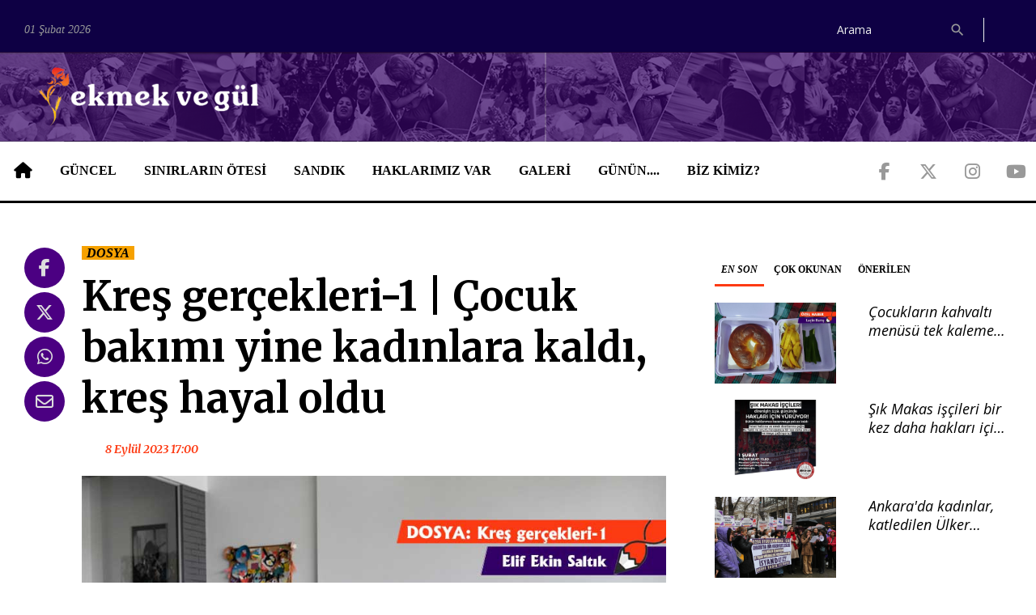

--- FILE ---
content_type: text/html; charset=utf-8
request_url: https://ekmekvegul.net/guncel-dosya/kres-gercekleri-1-cocuk-bakimi-yine-kadinlara-kaldi-kres-hayal-oldu
body_size: 16108
content:
<!DOCTYPE html>
<html lang="tr" class="wide wow-animation">

<head>
  <!-- Site Title-->
  <title>Kreş gerçekleri-1 | Çocuk bakımı yine kadınlara kaldı, kreş hayal oldu | Ekmek ve Gül</title>
  <link rel="canonical" href="https://ekmekvegul.net/guncel-dosya/kres-gercekleri-1-cocuk-bakimi-yine-kadinlara-kaldi-kres-hayal-oldu"/>
  <meta name="format-detection" content="telephone=no">
  <meta name="viewport"
    content="width=device-width, height=device-height, initial-scale=1.0, maximum-scale=1.0, user-scalable=0">
  <meta http-equiv="X-UA-Compatible" content="IE=Edge">
  <meta charset="utf-8">
  <link rel="icon" href="/assets/ui/images/favicon.ico" type="image/x-icon">
  <!-- <link rel="stylesheet" href="/bower_components/eonasdan-bootstrap-datetimepicker/build/css/bootstrap-datetimepicker.min.css"> -->
  <link rel="stylesheet" href="/css/app.css?id=4bca71823f285965dff13ae7147d4299">

    <meta name="twitter:card" content="summary_large_image">
  <meta name="twitter:site" content="@ekmekvegul">
  <meta name="twitter:creator" content="@ekmekvegul" />
      <meta name="description" content="Bugün özel kreş ücretleri asgari ücrete yaklaşırken devlet ve belediye kreşleri yetersiz. Kadınlar çocuk bakımı nedeniyle ya çalışma yaşamından çekiliyor ya da çocuklar güvencesizliğe mahkum kalıyor.">
    <meta itemprop="description" content="Bugün özel kreş ücretleri asgari ücrete yaklaşırken devlet ve belediye kreşleri yetersiz. Kadınlar çocuk bakımı nedeniyle ya çalışma yaşamından çekiliyor ya da çocuklar güvencesizliğe mahkum kalıyor." />
    <meta name="twitter:description" content="Bugün özel kreş ücretleri asgari ücrete yaklaşırken devlet ve belediye kreşleri yetersiz. Kadınlar çocuk bakımı nedeniyle ya çalışma yaşamından çekiliyor ya da çocuklar güvencesizliğe mahkum kalıyor.">
        <meta property="og:title" content="Kreş gerçekleri-1 | Çocuk bakımı yine kadınlara kaldı, kreş hayal oldu" />
    <meta itemprop="name" content="Kreş gerçekleri-1 | Çocuk bakımı yine kadınlara kaldı, kreş hayal oldu" />
    <meta name="twitter:title" content="Kreş gerçekleri-1 | Çocuk bakımı yine kadınlara kaldı, kreş hayal oldu">
        <meta property="og:url" content="https://ekmekvegul.net/guncel-dosya/kres-gercekleri-1-cocuk-bakimi-yine-kadinlara-kaldi-kres-hayal-oldu" />
    <meta itemprop="url" content="https://ekmekvegul.net/guncel-dosya/kres-gercekleri-1-cocuk-bakimi-yine-kadinlara-kaldi-kres-hayal-oldu">
    <meta name="twitter:url" content="https://ekmekvegul.net/guncel-dosya/kres-gercekleri-1-cocuk-bakimi-yine-kadinlara-kaldi-kres-hayal-oldu">
              <meta property="og:image" content="" />
      <meta itemprop="image" content="" />
      <meta name="twitter:image" content="">
          <meta property="og:image" content="https://ekmekvegul.net/storage/images/yXOP3RyP8ylmOugOL957NH60FGx6XmYhDZ9UaV29.jpeg" />
      <meta itemprop="image" content="https://ekmekvegul.net/storage/images/yXOP3RyP8ylmOugOL957NH60FGx6XmYhDZ9UaV29.jpeg" />
      <meta name="twitter:image" content="https://ekmekvegul.net/storage/images/yXOP3RyP8ylmOugOL957NH60FGx6XmYhDZ9UaV29.jpeg">
          <meta property="og:image" content="https://ekmekvegul.net/storage/images/yXOP3RyP8ylmOugOL957NH60FGx6XmYhDZ9UaV29.jpeg" />
      <meta itemprop="image" content="https://ekmekvegul.net/storage/images/yXOP3RyP8ylmOugOL957NH60FGx6XmYhDZ9UaV29.jpeg" />
      <meta name="twitter:image" content="https://ekmekvegul.net/storage/images/yXOP3RyP8ylmOugOL957NH60FGx6XmYhDZ9UaV29.jpeg">
        <script type="text/javascript">
    window.title = 'Kreş gerçekleri-1 | Çocuk bakımı yine kadınlara kaldı, kreş hayal oldu';
              window.shortUrl = 'https://is.gd/l9Jzol';
      </script>
      <meta property="og:type" content="article" />
        <meta itemprop="genre" value="news">
  <meta itemprop="inLanguage" content="tr-TR" />
  <meta property="og:site_name" content="Ekmek ve Gül">
</head>

<body>

  <div class="page">
    <!-- Page Header-->
    <header class="page-head">
  <div class="rd-navbar-wrap">
    <nav data-lg-device-layout="rd-navbar-static" data-md-device-layout="rd-navbar-fullwidth" data-layout="rd-navbar-fixed"
      data-sm-layout="rd-navbar-fullwidth" data-lg-layout="rd-navbar-static" class="rd-navbar rd-navbar-default"
      data-stick-up-offset="198" data-md-layout="rd-navbar-fullwidth">
      <div class="rd-navbar-inner">
        <div class="rd-navbar-top-part text-sm-left small">
          <span class="date veil reveal-sm-block rd-calendar">
            <span class="rdc-today">01 Şubat 2026</span>
          </span>
          <div class="rd-navbar-top-part-right">
                          
              
              <div class="rd-navbar-search-wrap">
                <div class="rd-navbar-search">
                  <form action="/ara" method="GET" class="rd-navbar-search-form">
                    <label class="rd-navbar-search-form-input">
                      <input type="search" name="query" placeholder="Arama" autocomplete="off"
                        value="" required>
                    </label>
                    <button type="submit" class="rd-navbar-search-form-submit"></button>
                  </form>
                  <span class="rd-navbar-live-search-results"></span>
                </div>
              </div>
                        <div class="divider-vertical divider-xs"></div>
          </div>
        </div>
        <div class="rd-navbar-panel">
          <button data-rd-navbar-toggle=".rd-navbar-nav-wrap" class="rd-navbar-toggle"><span></span>
          </button>
          <div class="rd-navbar-brand">
            <a href="https://ekmekvegul.net" class="brand-name">
              <img class="img-responsive" src="/assets/ui/images/logo-horizontal.png">
            </a>
          </div>
        </div>
        <div class="rd-navbar-nav-wrap">
          <div class="rd-navbar-social-list">
            <ul class="list-inline-0">
              <li><a target="_blank" href="https://www.facebook.com/ekmekvegul/"
                  class="icon icon-lg icon-circle fa-brands fa-facebook-f icon-default"></a></li>
              <li><a target="_blank" href="https://twitter.com/ekmekvegul1"
                  class="icon icon-lg icon-circle fa-brands fa-x-twitter icon-default"></a></li>
              <li><a target="_blank" href="https://www.instagram.com/ekmekvegulnet/"
                  class="icon icon-lg icon-circle fa-brands fa-instagram icon-default"></a></li>
              <li><a target="_blank" href="https://www.youtube.com/channel/UCK-yNZP1hUVgv-EUXJqmOWQ"
                  class="icon icon-lg icon-circle fa-brands fa-youtube icon-default"></a></li>
            </ul>
          </div>
          <!-- RD Navbar Nav-->
          <ul class="rd-navbar-nav">
            <li><a href="https://ekmekvegul.net"><span class="fa-solid fa-house icon-lg"></span></a>
            </li>
                          <li>
                <a href="https://ekmekvegul.net/guncel">GÜNCEL</a>
                                  <ul class="rd-navbar-dropdown">
                                          <li>
                        <a href="https://ekmekvegul.net/gundem">GÜNDEM</a>
                      </li>
                                          <li>
                        <a href="https://ekmekvegul.net/saglik">SAĞLIK</a>
                      </li>
                                          <li>
                        <a href="https://ekmekvegul.net/kultur-sanat">KÜLTÜR SANAT</a>
                      </li>
                                          <li>
                        <a href="https://ekmekvegul.net/etkinlik-takvimi">AJANDA</a>
                      </li>
                                          <li>
                        <a href="https://ekmekvegul.net/ekmek-ve-gul-tv">EKMEK VE GÜL VİDEO</a>
                      </li>
                                          <li>
                        <a href="https://ekmekvegul.net/guncel-dosya">DOSYA</a>
                      </li>
                                      </ul>
                              </li>
                          <li>
                <a href="https://ekmekvegul.net/sinirlarin-otesi">SINIRLARIN ÖTESİ</a>
                              </li>
                          <li>
                <a href="https://ekmekvegul.net/sandik">SANDIK</a>
                                  <ul class="rd-navbar-dropdown">
                                          <li>
                        <a href="https://ekmekvegul.net/icimizden-biri">İÇİMİZDEN BİRİ</a>
                      </li>
                                          <li>
                        <a href="https://ekmekvegul.net/bellek">BELLEK</a>
                      </li>
                                          <li>
                        <a href="https://ekmekvegul.net/mektup">MEKTUP</a>
                      </li>
                                          <li>
                        <a href="https://ekmekvegul.net/dergi">DERGİMİZDEN</a>
                      </li>
                                      </ul>
                              </li>
                          <li>
                <a href="https://ekmekvegul.net/haklarimiz-var">HAKLARIMIZ VAR</a>
                              </li>
                          <li>
                <a href="https://ekmekvegul.net/galeri">GALERİ</a>
                              </li>
                          <li>
                <a href="https://ekmekvegul.net/sectiklerimiz">GÜNÜN....</a>
                              </li>
                        <li class="hidden-lg"><a href="https://ekmekvegul.net/ara?query=ekmek%20ve%20g%C3%BCl">Ara</a></li>
            <li><a href="https://ekmekvegul.net/about-us">BİZ KİMİZ?</a></li>
          </ul>
        </div>
      </div>
    </nav>
  </div>
</header>
    <main class="page-content">
      
            <section class="section-top-50">
        <div class="shell">
          <div class="range text-md-left">
                          <div class="cell-lg-8">
                                    <div class="range range-lg-reverse content content-news">
        <div class="cell-lg-11">
            <div class="post post-default">
                <div class="text-left">
                                            <a href="https://ekmekvegul.net/guncel-dosya"><span
                                    class="label label-warning">DOSYA</span></a>
                                    </div>
                <div class="offset-top-12">
                    <div class="h1 text-gray-base">Kreş gerçekleri-1 | Çocuk bakımı yine kadınlara kaldı, kreş hayal oldu</div>
                    <div class="post-meta element-groups-custom offset-top-12">
                        <a class="post-meta-time">
                            <time datetime="2023-09-08T15:00:00.000000Z"
                                  class="htmlme">8 Eylül 2023 17:00</time>
                        </a>
                    </div>
                                    </div>
                                                                                        <img src="/storage/images/yXOP3RyP8ylmOugOL957NH60FGx6XmYhDZ9UaV29.jpeg" alt="" class="offset-top-12" width="983" height="755">
                                                            
                                    <div class="offset-top-20 spot">
                        Bugün özel kreş ücretleri asgari ücrete yaklaşırken devlet ve belediye kreşleri yetersiz. Kadınlar çocuk bakımı nedeniyle ya çalışma yaşamından çekiliyor ya da çocuklar güvencesizliğe mahkum kalıyor.
                    </div>
                
                <div class="post-meta offset-top-20">
                    <a class="post-meta-author signature"><strong>Elif Ekin SALTIK</strong></a>
                </div>

                <div class="offset-top-12">
                    <p>Okul öncesi eğitim, bugün pek çok çocuk açısından erişilebilir bir hizmet değil. Kamuya ait, tam günlük kreş bulmak ne kadar zorsa özel kreşler, vakıflara, tarikatlara ait kreşler ise her yerde. Türkiye genelinde resmi ve özel, toplam 30 bini aşkın okul öncesi eğitim veren kurum var. Kamu kreşi sayısı ve imkanları çalışan aileler açısından yeterli değilken özel kreşlerin fiyatları ise çok yüksek. İş yerlerinde de durum kadınlar için kolaylaştırıcı değil.<br></p><p>Anaokulu, bakım evleri ya da kreşler ebeveynlerin çocuklarını bırakma “mecburiyeti” olduğu için olan yerler de değil. Çocuğun bakımı bütünlüklü eğitim ve sağlık hakkını da kapsıyor. Okul öncesi eğitimde çocukların oyun oynaması, yaşıtlarıyla ilişki içinde olması, yaşına uygun bir biçimde zihnen ve bedenen gelişmesi için kurumsal olanaklara sahip olması bütün çocukların hakkı. Bu bir hak olarak ortada dururken erişilebilir, bugünün ekonomik koşulları nedeniyle çocukları kreşe göndermek bir hayale dönüşmüş durumda. 
</p><p>Türkiye’de kreşler, gündüz, öğlen ya da tam gün olmak üzere 3 şekilde hizmet veriyor. Çocuğun hangi saatler aralığında gönderileceğine göre fiyat belirlenirken özel kreşler, belediye kreşlerine göre yüzde 58 daha pahalı. MEB’e bağlı anaokulları ise yine yüksek ücretlerden azade değil.</p><h5>‘BU YIL SERVİS DE YOK, ÇOCUKLARI KREŞE GÖNDERMEK İMKANSIZ’
</h5><p>Torununun bakımından sorumlu olan Hatice Boyraz, kreş ücretlerinin yeni dönemde katlandığını anlatıyor ve ulaşımdan kreş ücretlerine kadar pek çok sorundan bahsediyor: “Torunum geçen yıl, 3 yaşında kreşe başladı. Yaz dönemi gitmedi, ücretler yüksek olduğu için ben baktım. Yaz dönemi 7 bin liraya liraya çıkardılar, şu anda kreş araştırıyoruz geçen sene verdiğimiz kreş 8 bin 500 lira istiyor. Sabah 8.30 gibi başlıyor, akşam 5 gibi bitiyor. Sabah kahvaltı, öğlen yemeği, ikindide beslenme veriyorlar, oyun oynatıyorlar. Farklı etkinlikler olunca onların ücretlerine ek olarak istiyorlar. Bu sene benzin fiyatlarının artması nedeniyle servisleri de kaldırıyorlar. Biz de servis olmadığı için ne yapacağız diye kara kara düşünüyoruz. Geçen sene ödediğimiz ücret içerisinde servis de vardı bu yıl yok. Birçok kreş de böyle. Belediye kreşine başvurmuştum bize de çıktı ancak oranın da servisinin olmaması nedeniyle gönderememiştim. Belediye kreşi de geçen sene 3 bin liraydı, bu sene 4 bin lira istiyorlar yok. Bugün kreş ücretleri asgari ücretse dayanmış durumda, asgari ücretle geçinmeye çalışan bir aileyi düşündüğümüzde çocuğunu kreşe göndermesi imkansız. İki kişi bile çalışıyorsa çok zor, oğlum benimle yaşıyor, eşinden ayrıldı, asgari ücretle çalışıyor, kira vermiyor ama pek çok masrafı var fakat biz bütçeyi ortaklaştırdığımız halde kreş ücretini karşılamak çok zor bizim için. Anne baba bir çalışıyorsa kirada oturuyorsa bile imkansız. Kadınlar bakım sorunu nedeniyle çalışma yaşamından çekilmek durumunda kalıyorlar, oğlum ayrılıp 15 aylık torunumla geldiğinde ben emekli olmak durumunda kaldım çocuğun bakımını sağlayabilmek için, hiç kimse yoktu bakacak. İşe girmek istiyorum hafta sonları çalışılmayan bir iş yok, çocuk evde olduğu için çalışamıyorum da.” 
</p><h5>‘DAHA YAYGIN, ÜCRETSİZ, NİTELİKLİ KREŞLER, BAKIM EVLERİ İSTİYORUZ’
</h5><p>Bakım yükünün kadınların sırtına yıkılmasına tepki gösteriyor Hatice: “Kadınlar için çok büyük bir sıkıntı ekonomik boyutu da manevi boyutu da. Ancak en önemlisi kadınları eve bağlayan sadece kadınların üzerine kalmış bir sorumluluk bakım. Özellikle belediyeler ücretsiz kreşler açmalı hem de çalışmayan annelerin çocuklarına birkaç saatlik bırakabileceği bakım evleri sağlamalı, anne yarım günde olsa çocuğun oraya bırakıp kendine zaman ayırabilmeli. Ayrıca servisin olmaması da dert, kreş açıyorsunuz servis koyun herkesin araç olanağı yok, bu memleket ciddi anlamda emekçiler açısından çıkmazda zaten. Emeklilerin derdi ayrı bir dert. Belediyelerin, devlet kurumlarının kreş sorununa el atması gerekiyor. Tasarruf genelgeleri yayımlıyorlar ama o da emekçilerin sırtına yük bindiren tasarruflar oluyor. Kendileri istedikleri gibi harcıyor, har vurup harman savuruyorlar. Emekliden tasarruf ediyorlar, işçiye vermekten tasarruf ediyorlar, emekçinin ücretinden ekmeğinden tasarruf ediyorlar, haklarımızı gasbederek tasarruf ediyorlar, o zaman kendi saraylarından şatafatlarından tasarruf etsinler.”</p><h6><b><font color="#634aa5">‘YAZ DÖNEMİ KREŞ KAPANINCA EBEVEYNLER NE YAPSIN?’</font></b><br>
Bugün MEB’e bağlı anaokulları aylık 2115 lira, 2150 lira aylık servis ücreti. Belediye kreşi 3500 lira servis yok, belediye kreşleri 1 aylık yaz okulu sonrası bir ay kapalı. Eşi belediye işçisi kendi bankacı olan bir kadın ise çocuğunu belediye kreşine gönderdiğini, eşi işçi olduğundan dolayı görece çok daha az ücret ödediklerini söylerken o da kreşin yaz dönemi 1 ay kapalı olmasından dert yanıyor: “İşçi olduğumuz için yarı fiyatını ödüyoruz, personel dışı ve belediye memurları tam ücret ödüyor. Belediye kreşlerinin fiziksel ortamı iyi ancak 17.30’da kapanıyor herkes memur değil, nöbet usulü altıya kadar tutabilirler çocukları. Daha önceki yıllarda 18.00’e kadardı pandemiden sonra 17.30 yaptılar öyle kaldı. Bir memur bile yetişemeyebilir beş buçuğa, trafiği başka şeyleri düşündüğünde sadece evde oturan insanlar göndermiyor. Biz eşim üzerindeyiz idare ettik, bakacak yakını olanlar baktırıyor ama idare etmek çok zor. Anneanneler babaanneler alıyor, bir destek olmazsa, ebeveynlerden biri esnek çalışmıyorsa kolay değil. Yaz aylarında 1 ay kapalı olması da ayrıca sorun. Temmuz sonu itibarıyla kapanıyor bir buçuk aya yakın kapalı kalıyor, bu kısmı da zor çünkü bir buçuk ay kim idare edecek. Her ebeveyn o döneme iznini ayarlayamayabiliyor ya da o dönem izin kullanmak zorunda kalıyor. Burada da dönüşümlü bir uygulamaya gidilebilir. Bakacak kimsesi olmayan ne yapacak, benim annem bakıyor annem olmazsa ya dönüşümlü izin almak durumunda kalıyoruz ya da çocuğu yanımızda işe götürmek zorunda kalıyoruz. Bu durum ebeveynler için bir çıkmaz. Kreşler 12 ay açık olmalı. Kreş ücretleri şu an 10 bin lirayı aşmış durumda asgari ücret düzeyinde. Belediyenin kreşleri bu anlamda daha avantajlı bir de daha güvenerek gönderdiğimiz bir kreş ama belediyeler her mahalleye yaygın bir biçimde kreş açmalı ve ücretsiz olmalı.  Sosyal belediyecilikten istediğiniz bu.”</h6><h5>‘ALDIĞIM ÜCRETİ OLDUĞU GİBİ KREŞE VERECEĞİM’
</h5><p>Hatice’nin söylediği gibi ücretler ve bakım sorunu nedeniyle çalışma yaşamından çekilen, daha sonra iş bulamakta zorlanan işçi kadınlar da var. Bunlardan biri de İstanbul Tuzla’da yaşayan Aslı. Aslı Gebze’de bulunan küçük bir iplik fabrikasında 6 yıldır işçi olarak çalışmış, 9 ay önce doğum yaptığım için izne çıkmış. Doğum izni bittiğinde 3 aylık bebeğine bakacak yakını olmadığı için özel bir kreşe vermek zorunda kalmış. Devam ediyor: “İlk olarak kreşten 5 bin lira istediler. İki ay sonra zam yaptıklarını söyleyip benden 7 bin lira istediler. O dönem asgari ücretin altında 7 bin 500 lira ücrete çalışıyordum. Bir ay boyunca sadece kreş parası için çalışmış olacaktım. Ben de işten çıktım 5 ay boyunca çocuğuma kendim baktım. Eşim de fabrika işçisi, kira da oturuyoruz. Evimizin kirası 3 bin liraydı. Ev sahibi kiraya zam yaptığını söyleyip bizden 8 bin lira istedi. İlk başta itiraz ettik bu kadar zam yapamayacağını söylediğimiz de ‘Beğenmiyorsanız çıkın evimden’ dedi. Tuzla’da kira fiyatlarına bakınca uyguna ev bulmak mümkün değil bir de taşınma masrafları da eklenmesin diye bu ücreti ödemeye razı olduk. Ama kiraya, mutfak masrafına, faturalara bebek bezine, ıslak mendile gelen zamlar yüzünden bir maaşla işin içinden çıkamaz hale geldik. İşe yeniden başlama kararı aldım ama önce bir kreş bulmam gerekiyor. Kreş fiyatları uçmuş durumda bebek olduğu için görüştüğüm kreşler aylık 10 bin lira istedi. Bir fabrikada işçi olarak başladığımda asgari ücret alacağım. Kreşlerden istenen ücretler oldukça yüksek. Bu şartlar altında çalışsam bile kazandığım parayı kreşe vermek zorunda kalacağım” diyor.</p><p><img src="/files/editor/kres-gercekleri-1-cocuk-bakimi-yine-kadinlara-kaldi-kres-hayal-oldu_0_Chjr.jpeg" style="width: 900px;" data-filename="142168.jpg"></p><h3>Görsel: Pixabay</h3><p>
</p><h6><b><font color="#634aa5">‘ÇOCUKLAR GÜVENCESİZ ELLERE EMANET’</font></b><br>
Esenyalı Kadın Dayanışma Derneği de uzun yıllardır emekçi kadınlarla çalışmalar yürütüyor ve her fırsatta kadınların ücretsiz kreş talebini dile getiriyor. Bugün çalışma yürttükleri Pendik, Tuzla gibi ilçelerde 150’nin üzerinde çalışan olan pek çok fabrikada kreş de kreş yardımı da yok. Mahalleler özelinde de ücretsiz ya da düşük ücretli, nitelikli kreş bulmak imkansız. Bugün pek çok kadın çocuklarının bakımını daha uygun fiyatlı olduğu için<a href="https://ekmekvegul.net/gundem/sibyan-mektebinin-korkunc-dunyasi" target="_blank"> sübyan mektepleri, tarikat-cemaat yurtları</a> üzerinden çözmeye çalışıyor. Ancak bu durum da çocukların ruhsal gelişimleri açısından pek çok sorunu beraberinde getiriyor. Dernek Başkanı Adile Doğan, kreşin önemli bir talep olduğunu söylerken şunları dile getiriyor: “Son dönemdeki hayat pahalılığından bu yana korkunç bir lükse dönüşen kreşler kadınların hayatından çıkıyor, çocuğu özel kreşe göndermenin mümkün olmadığı yerlerde çocuklar için başka bir güvencesizlik ortaya çıkıyor. Birçok kadın çalışma yaşamından çekilmek zorunda kalırken bir kısmı da hâlâ çalışmak zorunda. Kadınlar çocuklarını tabiri caizse merdiven altı yerlere bırakmak zorunda kalacaklar, bunlar çeşitli vakıflar, cemaat-tarikat yurtları oluyor. Ayrıca kadınların çocuğunu rastgele bıraktığı insanlar bulduğu bir süreci yaşıyoruz. Varsa etrafında ailesi öncelikli olarak onlar üzerinde çözmeye çalışıyor, evler birleştiriliyor, eltilerden biri çocuklara bakarken biri çalışıyor, kayınvalideyle birlikte kalınıyor vs. vs… Hiç böyle olanağı olmayan binlerce kadın var aynı zamanda ve maalesef çocuklarını çok güvencesiz ellere bırakmak zorunda kalacaklar, ki bırakmaya da başladılar. Burada <a href="https://ekmekvegul.net/dergi/caresizlik-aileleri-subyan-mektebine-mecbur-birakiyor" target="_blank">sübyan mektepleri </a>devreye giriyor, tanımadığı, çocuk bakımı meselesinde yeterli olmayan kişiler devreye giriyor. Örneğin bir kadının 5 çocuğu var, kadın çok cüzi bir rakama bir çocuğa daha bakıyor, onu da kabul ediyor. Bakıma muhtaç tüm çocuklar için başka bir güvensizlik açığa çıkmış oluyor.”<br><b><font color="#634aa5"> 
‘KADINLARIN ÇALIŞMA YAŞAMINDAN KOPARILMASI GİBİ SONUÇLAR KAPIMIZDA’</font></b><br>
Kreş talebinin Derneğin en önemli talepleri arasında yer aldığını tekrar hatırlatan Doğan, uuzn bir zamandır yaşanan ekonomik kriz ve faturanın emekçilere kesilmesiyle birlikte bugün 5 bin liranın altında kreş bulmanın çok zor olduğunu söylüyor. “Kreş fiyatlarının neredeyse 18 bin liraya dayandı bir hal var evde en az 5 çalışan olacak ki kreş karşılansın, bir de kira fiyatları da asgari ücret düzeyine dayanmış durumda. Tüm bu tablo bize gösteriyor ki kapının çocukların üzerlerine kitlenip ebeveynlerin işe gitti günler yakınımızda. Güvencesiz ellere terk edilen çocuklar yakınımızda ya da kadınların iş yaşamlarına son verdikleri manzaralar yakınımızda… Bu durumda aslında kadınlar açısından kamusal alandan çekilmenin başka bir boyutu. Kadınların çalışma yaşamından koparılması ve sadece çocuk bakımına hapsedilmesi gibi sonuçlar bu dönem çok fazla göreceğiz gibi” diyor.<br><b><font color="#634aa5"> 
‘EK ZAM TALEBİ İLE BİRLİKTE KREŞ DE ASLİ TALEP OLMALI’</font></b><br>
Doğan “ek zam” taleplerinin yaygınlaştığı bu dönemde işçi emekçilere şu çağrıyı da yapıyor: “Ek zam talebinin asli önceliklerinden bir tanesi çocuğuna daha güvenceli bir gelecek sağlamak. Doğal olarak bu talebin yanı sıra kreş talebi de işçinin asli talebi haline gelmek zorunda. Ek zam talebi için greve çıkan işçilerin kreş talebi de somut bir talep olarak devam etmeli. Ek zam artı kreş açılması, ek zam artı devletin çocuk bakımı, kreş meselesini güvence altına alması vs… Hepsi bu mücadelenin bir parçası olarak şekillenmek, kadınlar bu talebin etrafında birleşmek zorunda. “1 öğün ücretsiz, sağlıklı yemek” kampanyasında da gördük mücadele edince kazanıldığını bu anlamda da mücadele etmeye, kreşi asli bir talep haline getirmeye ihtiyaç var.” 
</h6><h3>Manşet görseli: Freepik </h3><p>
</p>
                </div>

                                    <div class="post-meta">
                        <span class="post-meta-tags">
                                                            <span>
                                    <a href="https://ekmekvegul.net/etiket/kres">
                                        #kreş
                                    </a>
                                </span>
                                                            <span>
                                    <a href="https://ekmekvegul.net/etiket/kres-hakki">
                                        #kreş hakkı
                                    </a>
                                </span>
                                                            <span>
                                    <a href="">
                                        #kreş talebi
                                    </a>
                                </span>
                                                    </span>
                    </div>
                            </div>

                    </div>
        <div class="cell-lg-1">
            <!-- list social-->
            <ul class="list-inline-0 stuck-lg">
  <li class="reveal-lg-block offset-lg-top-5">
    <a href="#" class="icon icon-lg icon-circle fa-brands fa-facebook-f icon-default share share-facebook"></a>
  </li>
  <li class="reveal-lg-block offset-lg-top-5">
    <a href="#" class="icon icon-lg icon-circle fa-brands fa-x-twitter icon-default share share-twitter"></a>
  </li>
  <li class="reveal-lg-block offset-lg-top-5">
    <a href="whatsapp://send?text=https://is.gd/l9Jzol"
      class="icon icon-lg icon-circle fa-brands fa-whatsapp icon-default share share-whatsapp"></a>
  </li>
  <li class="reveal-lg-block offset-lg-top-5">
    <a href="/cdn-cgi/l/email-protection#[base64]" class="icon icon-lg icon-circle fas fa-envelope icon-default share share-email"></a>
  </li>
</ul>
        </div>
    </div>

        <div class="range range-lg-reverse offset-top-30">
        <div class="cell-sm-12">
            <h5>İlgili haberler</h5>
        </div>
                    <div class="cell-sm-6 cell-md-4 offset-top-20">
                <div class="post post-variant-3">
  <div class="post-inner ">
          <a href="https://ekmekvegul.net/gundem/calisan-tum-annelere-kres-imkani-taninsin"><img src="/storage/images/5ry44wfh5F6ftvnY4WiepodBXCYuEYVxfZpHSasw-t.jpeg" alt=""
          class="post-image"></a>
              <div class="post-caption">
        <ul>
          <li>
            <a href="https://ekmekvegul.net/gundem">
              <span class="label label-warning">GÜNDEM</span>
            </a>
          </li>
        </ul>
      </div>
      </div>
  <h5 class="h5 text-italic text-bold">
    <a href="https://ekmekvegul.net/gundem/calisan-tum-annelere-kres-imkani-taninsin" class="post-link two-lines"
      title="Çalışan tüm annelere kreş imkanı tanınsın">Çalışan tüm annelere kreş imkanı tanınsın</a>
  </h5>
  <p>
    Öteden beri zaten 150 kadın işçi çalıştıran işverenler kreş hizmeti vermek zorunda. E şimdi biz bu 150 sayısını değiştirmeyelim ama patrona destek verelim havasındalar.
  </p>
  <div class="post-meta post-meta-hidden-outer">
    <div class="post-meta-hidden">
    </div>
  </div>
</div>
            </div>
                    <div class="cell-sm-6 cell-md-4 offset-top-20">
                <div class="post post-variant-3">
  <div class="post-inner ">
          <a href="https://ekmekvegul.net/dergi/calisan-kadinlari-dusunmeyen-kres-duzeni-bakim-yuku-zaten-agir-daha-da-agirlastirmayin"><img src="/storage/images/uUu4M9qtLxCWgYQPs7XvUMYW0N4HHVNpkr7lpGhW-t.jpeg" alt=""
          class="post-image"></a>
              <div class="post-caption">
        <ul>
          <li>
            <a href="https://ekmekvegul.net/dergi">
              <span class="label label-warning">DERGİMİZDEN</span>
            </a>
          </li>
        </ul>
      </div>
      </div>
  <h5 class="h5 text-italic text-bold">
    <a href="https://ekmekvegul.net/dergi/calisan-kadinlari-dusunmeyen-kres-duzeni-bakim-yuku-zaten-agir-daha-da-agirlastirmayin" class="post-link two-lines"
      title="Çalışan kadınları düşünmeyen ‘kreş’ düzeni: Bakım yükü zaten ağır, daha da ağırlaştırmayın!">Çalışan kadınları düşünmeyen ‘kreş’ düzeni: Bakım yükü zaten ağır, daha da ağırlaştırmayın!</a>
  </h5>
  <p>
    ‘Bakım yükünü bu kadar ağırlaştıran mekanizmalar yeniden düzenlenmeli. Kreşler artırılmalı, küçük çocuğu olan anneler yöneticilerin iki dudağının arasındaki günlük keyfi tutumlara bırakılmamalı.’
  </p>
  <div class="post-meta post-meta-hidden-outer">
    <div class="post-meta-hidden">
    </div>
  </div>
</div>
            </div>
                    <div class="cell-sm-6 cell-md-4 offset-top-20">
                <div class="post post-variant-3">
  <div class="post-inner ">
          <a href="https://ekmekvegul.net/gundem/diyanetin-4-6-yas-kuran-kurslari-okul-oncesi-bir-nevi-kres-haline-nasil-getirildi"><img src="/storage/images/IblSDaMIt2E70OOsdxyc0KXBx5jBwGfgINoepbOl-t.png" alt=""
          class="post-image"></a>
              <div class="post-caption">
        <ul>
          <li>
            <a href="https://ekmekvegul.net/gundem">
              <span class="label label-warning">GÜNDEM</span>
            </a>
          </li>
        </ul>
      </div>
      </div>
  <h5 class="h5 text-italic text-bold">
    <a href="https://ekmekvegul.net/gundem/diyanetin-4-6-yas-kuran-kurslari-okul-oncesi-bir-nevi-kres-haline-nasil-getirildi" class="post-link two-lines"
      title="Diyanet’in 4-6 yaş Kuran Kursları &#039;okul öncesi bir nevi kreş&#039; haline nasıl getirildi?">Diyanet’in 4-6 yaş Kuran Kursları &#039;okul öncesi bir nevi kreş&#039; haline nasıl getirildi?</a>
  </h5>
  <p>
    Diyanet İşleri Başkan Yardımcısı Burhan İşliyen 11 Ağustos’ta katıldığı bir televizyon programında 4-6 yaş Kuran kurslarını ’okul öncesi bir nevi kreş’ olarak nitelendirdi.
  </p>
  <div class="post-meta post-meta-hidden-outer">
    <div class="post-meta-hidden">
    </div>
  </div>
</div>
            </div>
                    <div class="cell-sm-6 cell-md-4 offset-top-20">
                <div class="post post-variant-3">
  <div class="post-inner ">
          <a href="https://ekmekvegul.net/gundem/kres-fiyatlari-ucuyor-cocuklari-krese-gondermek-hayal-oluyor-okul-oncesi-egitim-parasi-olana"><img src="/storage/images/vv55kPxHzwdbuyh2NjB9EDiTyTN8c3ky8CpvQhpz-t.jpeg" alt=""
          class="post-image"></a>
              <div class="post-caption">
        <ul>
          <li>
            <a href="https://ekmekvegul.net/gundem">
              <span class="label label-warning">GÜNDEM</span>
            </a>
          </li>
        </ul>
      </div>
      </div>
  <h5 class="h5 text-italic text-bold">
    <a href="https://ekmekvegul.net/gundem/kres-fiyatlari-ucuyor-cocuklari-krese-gondermek-hayal-oluyor-okul-oncesi-egitim-parasi-olana" class="post-link two-lines"
      title="Kreş fiyatları uçuyor, çocukları kreşe göndermek hayal oluyor: Okul öncesi eğitim parası olana">Kreş fiyatları uçuyor, çocukları kreşe göndermek hayal oluyor: Okul öncesi eğitim parası olana</a>
  </h5>
  <p>
    Okul öncesi eğitim bir hak olarak var, ancak erişilebilir bir hizmet değil. Kamuya ait tam gün kreş bulmak ne kadar zorsa özel kreşler vakıflara, tarikatlara ait kreşler her yerde, ancak parası olana.
  </p>
  <div class="post-meta post-meta-hidden-outer">
    <div class="post-meta-hidden">
    </div>
  </div>
</div>
            </div>
                    <div class="cell-sm-6 cell-md-4 offset-top-20">
                <div class="post post-variant-3">
  <div class="post-inner ">
          <a href="https://ekmekvegul.net/gundem/kres-hakki-icin-esitlik-icin-yasalara-dokunma-demek-icin-isci-kadinlar-1-mayista-talepleriyle-alanda"><img src="/storage/images/vgYQvb93f6ksGZqg74W880sI5ZwW7lZs3NlmZ2z9-t.jpeg" alt=""
          class="post-image"></a>
              <div class="post-caption">
        <ul>
          <li>
            <a href="https://ekmekvegul.net/gundem">
              <span class="label label-warning">GÜNDEM</span>
            </a>
          </li>
        </ul>
      </div>
      </div>
  <h5 class="h5 text-italic text-bold">
    <a href="https://ekmekvegul.net/gundem/kres-hakki-icin-esitlik-icin-yasalara-dokunma-demek-icin-isci-kadinlar-1-mayista-talepleriyle-alanda" class="post-link two-lines"
      title="Kreş hakkı için, eşitlik için, ‘yasalara dokunma’ demek için: İşçi kadınlar 1 Mayıs’ta talepleriyle alanda">Kreş hakkı için, eşitlik için, ‘yasalara dokunma’ demek için: İşçi kadınlar 1 Mayıs’ta talepleriyle alanda</a>
  </h5>
  <p>
    Metal işçisi kadınların karşılaştığı temel sorunları ve 1 Mayıs taleplerini elektrik fabrikasında çalışan Birleşik Metal-İş Kadın Komisyonundan Meltem Yıldız ve Gül Hasret Irmak’la konuştuk.
  </p>
  <div class="post-meta post-meta-hidden-outer">
    <div class="post-meta-hidden">
    </div>
  </div>
</div>
            </div>
                    <div class="cell-sm-6 cell-md-4 offset-top-20">
                <div class="post post-variant-3">
  <div class="post-inner ">
          <a href="https://ekmekvegul.net/sectiklerimiz/gunun-dikkati-neden-ucretsiz-kresler-istiyoruz"><img src="/storage/images/RB4PMipfLejcpLl7o7pP8fN0pGltQnzTxT6tLKq5-t.jpeg" alt=""
          class="post-image"></a>
              <div class="post-caption">
        <ul>
          <li>
            <a href="https://ekmekvegul.net/sectiklerimiz">
              <span class="label label-warning">GÜNÜN....</span>
            </a>
          </li>
        </ul>
      </div>
      </div>
  <h5 class="h5 text-italic text-bold">
    <a href="https://ekmekvegul.net/sectiklerimiz/gunun-dikkati-neden-ucretsiz-kresler-istiyoruz" class="post-link two-lines"
      title="GÜNÜN DİKKATİ: Neden ücretsiz kreşler istiyoruz?">GÜNÜN DİKKATİ: Neden ücretsiz kreşler istiyoruz?</a>
  </h5>
  <p>
    Çocuk Gelişimi Uzmanı Nuray Küçükyıldız, okul öncesi eğitim ve kreşlerin durumuna dair yazdı...
  </p>
  <div class="post-meta post-meta-hidden-outer">
    <div class="post-meta-hidden">
    </div>
  </div>
</div>
            </div>
                    <div class="cell-sm-6 cell-md-4 offset-top-20">
                <div class="post post-variant-3">
  <div class="post-inner ">
          <a href="https://ekmekvegul.net/guncel-dosya/turkiyede-kresler-ve-anaokullari-1-cocuklarin-bakim-ve-egitim-hizmetlerine-erisimi"><img src="/storage/images/8CSmJlwuMEhKexVoSlApG7ZWj47c6a0OHurYt3N3-t.jpeg" alt=""
          class="post-image"></a>
              <div class="post-caption">
        <ul>
          <li>
            <a href="https://ekmekvegul.net/guncel-dosya">
              <span class="label label-warning">DOSYA</span>
            </a>
          </li>
        </ul>
      </div>
      </div>
  <h5 class="h5 text-italic text-bold">
    <a href="https://ekmekvegul.net/guncel-dosya/turkiyede-kresler-ve-anaokullari-1-cocuklarin-bakim-ve-egitim-hizmetlerine-erisimi" class="post-link two-lines"
      title="TÜRKİYE’DE KREŞLER VE ANAOKULLARI-1: Çocukların bakım ve eğitim hizmetlerine erişimi">TÜRKİYE’DE KREŞLER VE ANAOKULLARI-1: Çocukların bakım ve eğitim hizmetlerine erişimi</a>
  </h5>
  <p>
    Kreş bir haktır, devlet açmalı ve yine devlet denetlemelidir. Ancak Türkiye’de kreşin karşılığı çalışan ebeveynlerin çocuklarına bakacak kimse olmadığı için ‘mecburiyetten’ gönderdiği yerler olmuştur.
  </p>
  <div class="post-meta post-meta-hidden-outer">
    <div class="post-meta-hidden">
    </div>
  </div>
</div>
            </div>
                    <div class="cell-sm-6 cell-md-4 offset-top-20">
                <div class="post post-variant-3">
  <div class="post-inner ">
          <a href="https://ekmekvegul.net/guncel-dosya/turkiyede-kresler-ve-anaokullari-2-cocugunuzu-krese-gondermeyin"><img src="/storage/images/mIQoaGVH2ORpKwiBapSnNCY6DAox72QlOw68mc6Z-t.jpeg" alt=""
          class="post-image"></a>
              <div class="post-caption">
        <ul>
          <li>
            <a href="https://ekmekvegul.net/guncel-dosya">
              <span class="label label-warning">DOSYA</span>
            </a>
          </li>
        </ul>
      </div>
      </div>
  <h5 class="h5 text-italic text-bold">
    <a href="https://ekmekvegul.net/guncel-dosya/turkiyede-kresler-ve-anaokullari-2-cocugunuzu-krese-gondermeyin" class="post-link two-lines"
      title="TÜRKİYE’DE KREŞLER VE ANAOKULLARI-2: ‘Çocuğunuzu kreşe göndermeyin!!!’">TÜRKİYE’DE KREŞLER VE ANAOKULLARI-2: ‘Çocuğunuzu kreşe göndermeyin!!!’</a>
  </h5>
  <p>
    Çocukların 3 yaşından önce kreşe gönderilmemesi, ev içinde belli bir psikolojik ve fiziksel olgunluğa eriştirilmesi tavsiyeleri yapılıyor. Ancak bu tavsiyeler çocuğun sosyalleşmesini yok sayıyor.
  </p>
  <div class="post-meta post-meta-hidden-outer">
    <div class="post-meta-hidden">
    </div>
  </div>
</div>
            </div>
                    <div class="cell-sm-6 cell-md-4 offset-top-20">
                <div class="post post-variant-3">
  <div class="post-inner ">
          <a href="https://ekmekvegul.net/guncel-dosya/turkiyede-kresler-ve-anaokullari-3-kres-cocuklarin-hakkidir"><img src="/storage/images/9ukk27sAuLrCRpJ54fo81hgeH4XkKCdFUkJVONG6-t.jpeg" alt=""
          class="post-image"></a>
              <div class="post-caption">
        <ul>
          <li>
            <a href="https://ekmekvegul.net/guncel-dosya">
              <span class="label label-warning">DOSYA</span>
            </a>
          </li>
        </ul>
      </div>
      </div>
  <h5 class="h5 text-italic text-bold">
    <a href="https://ekmekvegul.net/guncel-dosya/turkiyede-kresler-ve-anaokullari-3-kres-cocuklarin-hakkidir" class="post-link two-lines"
      title="TÜRKİYE’DE KREŞLER VE ANAOKULLARI-3: Kreş çocukların hakkıdır">TÜRKİYE’DE KREŞLER VE ANAOKULLARI-3: Kreş çocukların hakkıdır</a>
  </h5>
  <p>
    Çocukların iyi olma haline dair tüm göstergelerin hanenin gelir seviyesiyle doğrudan ilişkili olduğu düşünüldüğünde, sadece kadın istihdamını güçlendirme hedefi bile kreşi savunmak için yeter aslında.
  </p>
  <div class="post-meta post-meta-hidden-outer">
    <div class="post-meta-hidden">
    </div>
  </div>
</div>
            </div>
            </div>
    
    <hr class="divider offset-top-60">
    <div class="range range-sm-justify offset-top-30">
        <div class="cell-sm-6 cell-xl-4 text-sm-left">
                            <div class="inset-left-30">
                    <div class="font-accent small text-italic">Önceki haber</div>
                    <div class="post-prev h5 offset-top-5"><a href="https://ekmekvegul.net/guncel/yesil-sol-parti-van-milletvekili-varli-kadin-cinayetlerini-meclis-gundemine-tasidi"
                                                              class="text-gray-base">Yeşil Sol Parti Van Milletvekili Varlı kadın cinayetlerini Meclis gündemine taşıdı</a>
                    </div>
                </div>
                    </div>
        <div class="cell-sm-6 cell-xl-4 text-sm-right">
                            <div class="inset-right-30">
                    <div class="font-accent small text-italic">Sıradaki haber</div>
                    <div class="post-next h5 offset-top-5"><a href="https://ekmekvegul.net/kultur-sanat/12-eylul-mamak-cezaevi-ve-bir-ulkenin-bellegi-birikir-damla-damla"
                                                              class="text-gray-base">12 Eylül, Mamak Cezaevi ve bir ülkenin belleği: Birikir Damla Damla</a>
                    </div>
                </div>
                    </div>
    </div>
    <div class="rd-mailform-validate"></div>
              </div>
              <div class="cell-lg-4 offset-top-45 offset-lg-top-0">
                <!-- Sidebar-->
<div class="range">
  <div class="cell-xs-12 cell-xs-push-3 cell-lg-push-2">
    <div class="range">
      <div class="cell-sm-6 cell-lg-12">
        <div class="responsive-tabs responsive-tabs-variant-2">
          <ul class="resp-tabs-list">
            <li href="#en-son">EN SON</li>
            <li href="#cok-okunan">ÇOK OKUNAN</li>
            <li href="#onerilen">ÖNERİLEN</li>
          </ul>
          <div class="resp-tabs-container offset-xl-top-45 offset-top-20">
            <!-- En son -->
            <div id="en-son" class="row">
                              <div class="post post-variant-2 offset-bottom-20 col-sm-12 col-xs-6">
  <div class="unit unit-lg-horizontal">
    <div class="unit-left">
      <div class="post-inner">
                <div class="reveal-inline-block"><a href="https://ekmekvegul.net/gundem/cocuklarin-kahvalti-menusu-tek-kaleme-dusuyor-patates-kizartmasi-belki-zeytin"><img
              src="/storage/images/wFHkuE1gPDABeWUi5IelntRGANGhbdTIhE8jlMNz-t.jpg" width="150" height="115" alt=""
              class="post-image"></a></div>
                <div class="post-caption">
          <ul>
          </ul>
        </div>
      </div>
    </div>
    <div class="unit-body">
      <div class="h5 text-italic text-bold two-lines"><a href="https://ekmekvegul.net/gundem/cocuklarin-kahvalti-menusu-tek-kaleme-dusuyor-patates-kizartmasi-belki-zeytin"
          class="post-link">Çocukların kahvaltı menüsü tek kaleme düşüyor: ‘Patates kızartması, belki zeytin’</a></div>
    </div>
  </div>
</div>
                                              <div class="post post-variant-2 offset-bottom-20 col-sm-12 col-xs-6">
  <div class="unit unit-lg-horizontal">
    <div class="unit-left">
      <div class="post-inner">
                <div class="reveal-inline-block"><a href="https://ekmekvegul.net/etkinlik-takvimi/sik-makas-iscileri-bir-kez-daha-haklari-icin-yuruyor"><img
              src="/storage/images/cq4ceeblASXLrLXLoQTXjAfQiy85DSRVZaXpzomS-t.png" width="150" height="115" alt=""
              class="post-image"></a></div>
                <div class="post-caption">
          <ul>
          </ul>
        </div>
      </div>
    </div>
    <div class="unit-body">
      <div class="h5 text-italic text-bold two-lines"><a href="https://ekmekvegul.net/etkinlik-takvimi/sik-makas-iscileri-bir-kez-daha-haklari-icin-yuruyor"
          class="post-link">Şık Makas işçileri bir kez daha hakları için yürüyor</a></div>
    </div>
  </div>
</div>
                                  <div class="clearfix visible-xs-block"></div>
                                              <div class="post post-variant-2 offset-bottom-20 col-sm-12 col-xs-6">
  <div class="unit unit-lg-horizontal">
    <div class="unit-left">
      <div class="post-inner">
                <div class="reveal-inline-block"><a href="https://ekmekvegul.net/gundem/ankarada-kadinlar-katledilen-ulker-kocak-icin-sokakta"><img
              src="/storage/images/iqjMjLMbQBygGl6mCJTEiggsR43ekFNabUIuqrI5-t.png" width="150" height="115" alt=""
              class="post-image"></a></div>
                <div class="post-caption">
          <ul>
          </ul>
        </div>
      </div>
    </div>
    <div class="unit-body">
      <div class="h5 text-italic text-bold two-lines"><a href="https://ekmekvegul.net/gundem/ankarada-kadinlar-katledilen-ulker-kocak-icin-sokakta"
          class="post-link">Ankara&#039;da kadınlar, katledilen Ülker Koçak için sokakta</a></div>
    </div>
  </div>
</div>
                                              <div class="post post-variant-2 offset-bottom-20 col-sm-12 col-xs-6">
  <div class="unit unit-lg-horizontal">
    <div class="unit-left">
      <div class="post-inner">
                <div class="reveal-inline-block"><a href="https://ekmekvegul.net/gundem/egitim-senin-duzenledigi-mesem-calistayi-basladi"><img
              src="/storage/images/D6Vq47mWXdN7GmsM1sJwvKK4SiALRwrgzXufZpKu-t.png" width="150" height="115" alt=""
              class="post-image"></a></div>
                <div class="post-caption">
          <ul>
          </ul>
        </div>
      </div>
    </div>
    <div class="unit-body">
      <div class="h5 text-italic text-bold two-lines"><a href="https://ekmekvegul.net/gundem/egitim-senin-duzenledigi-mesem-calistayi-basladi"
          class="post-link">Eğitim Sen&#039;in düzenlediği MESEM çalıştayı başladı</a></div>
    </div>
  </div>
</div>
                                  <div class="clearfix visible-xs-block"></div>
                                              <div class="post post-variant-2 offset-bottom-20 col-sm-12 col-xs-6">
  <div class="unit unit-lg-horizontal">
    <div class="unit-left">
      <div class="post-inner">
                <div class="reveal-inline-block"><a href="https://ekmekvegul.net/gundem/2025-yilinda-en-az-94-cocuk-calisirken-hayatini-kaybetti"><img
              src="/storage/images/jmMsEvSW1XlhANyWjVKbj3X5WQwVPle6wQJOmV1m-t.png" width="150" height="115" alt=""
              class="post-image"></a></div>
                <div class="post-caption">
          <ul>
          </ul>
        </div>
      </div>
    </div>
    <div class="unit-body">
      <div class="h5 text-italic text-bold two-lines"><a href="https://ekmekvegul.net/gundem/2025-yilinda-en-az-94-cocuk-calisirken-hayatini-kaybetti"
          class="post-link">2025 yılında en az 94 çocuk çalışırken hayatını kaybetti</a></div>
    </div>
  </div>
</div>
                                              <div class="post post-variant-2 offset-bottom-20 col-sm-12 col-xs-6">
  <div class="unit unit-lg-horizontal">
    <div class="unit-left">
      <div class="post-inner">
                <div class="reveal-inline-block"><a href="https://ekmekvegul.net/gundem/ibb-kresleri-uzerinden-yuruyen-tartisma-kamusal-hizmeti-hedef-aliyor"><img
              src="/storage/images/4Z0tCKNxsMqvQt3V1ZVIEjOsH2p7ohUdrHR9z6Jr-t.png" width="150" height="115" alt=""
              class="post-image"></a></div>
                <div class="post-caption">
          <ul>
          </ul>
        </div>
      </div>
    </div>
    <div class="unit-body">
      <div class="h5 text-italic text-bold two-lines"><a href="https://ekmekvegul.net/gundem/ibb-kresleri-uzerinden-yuruyen-tartisma-kamusal-hizmeti-hedef-aliyor"
          class="post-link">İBB kreşleri üzerinden yürüyen tartışma kamusal hizmeti hedef alıyor</a></div>
    </div>
  </div>
</div>
                                  <div class="clearfix visible-xs-block"></div>
                                          </div>
            <!-- Çok okunan -->
            <div id="cok-okunan" class="row">
                              <div class="post post-variant-2 offset-bottom-20 col-sm-12 col-xs-6">
  <div class="unit unit-lg-horizontal">
    <div class="unit-left">
      <div class="post-inner">
                <div class="reveal-inline-block"><a href="https://ekmekvegul.net/saglik/gunun-bilgisi-regl-kaninin-rengi-sagliginiz-hakkinda-bilgi-veriyor"><img
              src="/storage/images/uVOLUCR6bUeH7MjZRL79l3R8qCzQb6plEnUaliLE-t.png" width="150" height="115" alt=""
              class="post-image"></a></div>
                <div class="post-caption">
          <ul>
          </ul>
        </div>
      </div>
    </div>
    <div class="unit-body">
      <div class="h5 text-italic text-bold two-lines"><a href="https://ekmekvegul.net/saglik/gunun-bilgisi-regl-kaninin-rengi-sagliginiz-hakkinda-bilgi-veriyor"
          class="post-link">GÜNÜN BİLGİSİ: Regl kanının rengi sağlığınız hakkında bilgi veriyor</a></div>
    </div>
  </div>
</div>
                                              <div class="post post-variant-2 offset-bottom-20 col-sm-12 col-xs-6">
  <div class="unit unit-lg-horizontal">
    <div class="unit-left">
      <div class="post-inner">
                <div class="reveal-inline-block"><a href="https://ekmekvegul.net/saglik/vajinal-akinti-bedenimizin-salgiladigi-sivilarla-barisalim"><img
              src="/storage/images/ooXrF2L5gc6yDhh0P72NmE0YPuW3mDkmwuDLxV9w-t.jpeg" width="150" height="115" alt=""
              class="post-image"></a></div>
                <div class="post-caption">
          <ul>
          </ul>
        </div>
      </div>
    </div>
    <div class="unit-body">
      <div class="h5 text-italic text-bold two-lines"><a href="https://ekmekvegul.net/saglik/vajinal-akinti-bedenimizin-salgiladigi-sivilarla-barisalim"
          class="post-link">VAJİNAL AKINTI: Bedenimizin salgıladığı sıvılarla barışalım</a></div>
    </div>
  </div>
</div>
                                  <div class="clearfix visible-xs-block"></div>
                                              <div class="post post-variant-2 offset-bottom-20 col-sm-12 col-xs-6">
  <div class="unit unit-lg-horizontal">
    <div class="unit-left">
      <div class="post-inner">
                <div class="reveal-inline-block"><a href="https://ekmekvegul.net/sectiklerimiz/gunun-bilgisi-adet-gecikmesi-hamilelik-belirtisi-olmayabilir"><img
              src="/storage/images/KCWuILQ5ODaf53yH5yqz98EfmMLfPx1T3AZtwjiJ-t.jpeg" width="150" height="115" alt=""
              class="post-image"></a></div>
                <div class="post-caption">
          <ul>
          </ul>
        </div>
      </div>
    </div>
    <div class="unit-body">
      <div class="h5 text-italic text-bold two-lines"><a href="https://ekmekvegul.net/sectiklerimiz/gunun-bilgisi-adet-gecikmesi-hamilelik-belirtisi-olmayabilir"
          class="post-link">GÜNÜN BİLGİSİ: Adet gecikmesi hamilelik belirtisi olmayabilir</a></div>
    </div>
  </div>
</div>
                                              <div class="post post-variant-2 offset-bottom-20 col-sm-12 col-xs-6">
  <div class="unit unit-lg-horizontal">
    <div class="unit-left">
      <div class="post-inner">
                <div class="reveal-inline-block"><a href="https://ekmekvegul.net/saglik/gunun-bilgisi-vulva-hastaliklarina-dikkat"><img
              src="/storage/images/EpU6OUWhcgcMrYwYJroI79C5zsp9c1N3EFBeTcWF-t.png" width="150" height="115" alt=""
              class="post-image"></a></div>
                <div class="post-caption">
          <ul>
          </ul>
        </div>
      </div>
    </div>
    <div class="unit-body">
      <div class="h5 text-italic text-bold two-lines"><a href="https://ekmekvegul.net/saglik/gunun-bilgisi-vulva-hastaliklarina-dikkat"
          class="post-link">GÜNÜN BİLGİSİ: Vulva hastalıklarına dikkat!</a></div>
    </div>
  </div>
</div>
                                  <div class="clearfix visible-xs-block"></div>
                                              <div class="post post-variant-2 offset-bottom-20 col-sm-12 col-xs-6">
  <div class="unit unit-lg-horizontal">
    <div class="unit-left">
      <div class="post-inner">
                <div class="reveal-inline-block"><a href="https://ekmekvegul.net/sectiklerimiz/gunun-sarkisi-benim-sana-verecek-bir-oglum-yok-pasa"><img
              src="/storage/images/7983712af0b5f4343599f3d52df57e4f.jpg" width="150" height="115" alt=""
              class="post-image"></a></div>
                <div class="post-caption">
          <ul>
          </ul>
        </div>
      </div>
    </div>
    <div class="unit-body">
      <div class="h5 text-italic text-bold two-lines"><a href="https://ekmekvegul.net/sectiklerimiz/gunun-sarkisi-benim-sana-verecek-bir-oglum-yok-pasa"
          class="post-link">GÜNÜN ŞARKISI: Benim sana verecek bir oğlum yok paşa</a></div>
    </div>
  </div>
</div>
                                              <div class="post post-variant-2 offset-bottom-20 col-sm-12 col-xs-6">
  <div class="unit unit-lg-horizontal">
    <div class="unit-left">
      <div class="post-inner">
                <div class="reveal-inline-block"><a href="https://ekmekvegul.net/gundem/fatih-tezcanin-tehdit-ettigi-eski-esi-anneligimi-yandas-olup-olmadigim-mi-belirleyecek"><img
              src="/storage/images/8l0UZIpvfZ2AsSozdj812UV553w649dLLtfvxzuB-t.jpeg" width="150" height="115" alt=""
              class="post-image"></a></div>
                <div class="post-caption">
          <ul>
          </ul>
        </div>
      </div>
    </div>
    <div class="unit-body">
      <div class="h5 text-italic text-bold two-lines"><a href="https://ekmekvegul.net/gundem/fatih-tezcanin-tehdit-ettigi-eski-esi-anneligimi-yandas-olup-olmadigim-mi-belirleyecek"
          class="post-link">Fatih Tezcan’ın tehdit ettiği eski eşi: Anneliğimi yandaş olup olmadığım mı belirleyecek?</a></div>
    </div>
  </div>
</div>
                                  <div class="clearfix visible-xs-block"></div>
                                          </div>
            <!-- Önerilen-->
            <div id="onerilen" class="row">
                              <div class="post post-variant-2 offset-bottom-20 col-sm-12 col-xs-6">
  <div class="unit unit-lg-horizontal">
    <div class="unit-left">
      <div class="post-inner">
                <div class="reveal-inline-block"><a href="https://ekmekvegul.net/sinirlarin-otesi/almanyada-7-kadin-orgutunden-destek-kiz-kardeslik-koprusu-yikilamaz"><img
              src="/storage/images/yb1jqTTfWaNbnBY1Vl4MqMKlkFaoqJ4ALaD6lgG5-t.png" width="150" height="115" alt=""
              class="post-image"></a></div>
                <div class="post-caption">
          <ul>
          </ul>
        </div>
      </div>
    </div>
    <div class="unit-body">
      <div class="h5 text-italic text-bold two-lines"><a href="https://ekmekvegul.net/sinirlarin-otesi/almanyada-7-kadin-orgutunden-destek-kiz-kardeslik-koprusu-yikilamaz"
          class="post-link">Almanya’da 7 kadın örgütünden destek: Kız Kardeşlik Köprüsü Yıkılamaz!</a></div>
    </div>
  </div>
</div>
                                              <div class="post post-variant-2 offset-bottom-20 col-sm-12 col-xs-6">
  <div class="unit unit-lg-horizontal">
    <div class="unit-left">
      <div class="post-inner">
                <div class="reveal-inline-block"><a href="https://ekmekvegul.net/gundem/8-mart-2023-dayanismayla-ayaktayiz-orgutlenerek-degistirecegiz"><img
              src="/storage/images/Ek8WPforwm9t4DHHFYbGRqEi0Ka4v8MtWeWOBlB8-t.png" width="150" height="115" alt=""
              class="post-image"></a></div>
                <div class="post-caption">
          <ul>
          </ul>
        </div>
      </div>
    </div>
    <div class="unit-body">
      <div class="h5 text-italic text-bold two-lines"><a href="https://ekmekvegul.net/gundem/8-mart-2023-dayanismayla-ayaktayiz-orgutlenerek-degistirecegiz"
          class="post-link">8 MART 2023 | Dayanışmayla ayaktayız, örgütlenerek değiştireceğiz!</a></div>
    </div>
  </div>
</div>
                                  <div class="clearfix visible-xs-block"></div>
                                              <div class="post post-variant-2 offset-bottom-20 col-sm-12 col-xs-6">
  <div class="unit unit-lg-horizontal">
    <div class="unit-left">
      <div class="post-inner">
                <div class="reveal-inline-block"><a href="https://ekmekvegul.net/gundem/istanbuldan-sesleniyoruz-dayanismayla-ayaktayiz-orgutlenerek-degistirecegiz"><img
              src="/storage/images/Co1U28j8TQVBP9MoahYj5d1HaxndGJoAS5yRi0SK-t.png" width="150" height="115" alt=""
              class="post-image"></a></div>
                <div class="post-caption">
          <ul>
          </ul>
        </div>
      </div>
    </div>
    <div class="unit-body">
      <div class="h5 text-italic text-bold two-lines"><a href="https://ekmekvegul.net/gundem/istanbuldan-sesleniyoruz-dayanismayla-ayaktayiz-orgutlenerek-degistirecegiz"
          class="post-link">İstanbul’dan sesleniyoruz: Dayanışmayla ayaktayız; örgütlenerek değiştireceğiz</a></div>
    </div>
  </div>
</div>
                                              <div class="post post-variant-2 offset-bottom-20 col-sm-12 col-xs-6">
  <div class="unit unit-lg-horizontal">
    <div class="unit-left">
      <div class="post-inner">
                <div class="reveal-inline-block"><a href="https://ekmekvegul.net/gundem/cocuklugumuz-siddetle-gecti-isciligimiz-boyle-gitmesin"><img
              src="/storage/images/o0OagJN2vDVXnOMBsiQLyL7LvsyPyJxORwuCRVAN-t.png" width="150" height="115" alt=""
              class="post-image"></a></div>
                <div class="post-caption">
          <ul>
          </ul>
        </div>
      </div>
    </div>
    <div class="unit-body">
      <div class="h5 text-italic text-bold two-lines"><a href="https://ekmekvegul.net/gundem/cocuklugumuz-siddetle-gecti-isciligimiz-boyle-gitmesin"
          class="post-link">‘Çocukluğumuz şiddetle geçti, işçiliğimiz böyle gitmesin’</a></div>
    </div>
  </div>
</div>
                                  <div class="clearfix visible-xs-block"></div>
                                              <div class="post post-variant-2 offset-bottom-20 col-sm-12 col-xs-6">
  <div class="unit unit-lg-horizontal">
    <div class="unit-left">
      <div class="post-inner">
                <div class="reveal-inline-block"><a href="https://ekmekvegul.net/file/isci-sinifi-tarihinde-kadinlar"><img
              src="/storage/images/cnop1PV9NpMlOL1otXrP7g6KIlOkwOXR5Ga3yfat-t.png" width="150" height="115" alt=""
              class="post-image"></a></div>
                <div class="post-caption">
          <ul>
          </ul>
        </div>
      </div>
    </div>
    <div class="unit-body">
      <div class="h5 text-italic text-bold two-lines"><a href="https://ekmekvegul.net/file/isci-sinifi-tarihinde-kadinlar"
          class="post-link">İşçi Sınıfı Tarihinde Kadınlar...</a></div>
    </div>
  </div>
</div>
                                              <div class="post post-variant-2 offset-bottom-20 col-sm-12 col-xs-6">
  <div class="unit unit-lg-horizontal">
    <div class="unit-left">
      <div class="post-inner">
                <div class="reveal-inline-block"><a href="https://ekmekvegul.net/gundem/eskisehir-osbde-kadin-isci-sayisi-artiyor-sebep-tesvikler-uysal-isci-arayisi-gonullu-kolelik-beklentisi"><img
              src="/storage/images/UmpTsuetyOI1RTXN6clDp6DxhRLiAl5sHesGXruM-t.jpeg" width="150" height="115" alt=""
              class="post-image"></a></div>
                <div class="post-caption">
          <ul>
          </ul>
        </div>
      </div>
    </div>
    <div class="unit-body">
      <div class="h5 text-italic text-bold two-lines"><a href="https://ekmekvegul.net/gundem/eskisehir-osbde-kadin-isci-sayisi-artiyor-sebep-tesvikler-uysal-isci-arayisi-gonullu-kolelik-beklentisi"
          class="post-link">Eskişehir OSB’de kadın işçi sayısı artıyor: Sebep teşvikler, ‘uysal işçi’ arayışı, ‘gönüllü kölelik’ beklentisi</a></div>
    </div>
  </div>
</div>
                                  <div class="clearfix visible-xs-block"></div>
                                          </div>
          </div>
        </div>
        <div class="heading-divider offset-top45 offset-md-top-60">
          <h3 class="heading-italic text-light">Editörden</h3>
        </div>
                  <div class="post post-variant-2 offset-bottom-20 ">
  <div class="unit unit-lg-horizontal">
    <div class="unit-left">
      <div class="post-inner">
                <div class="reveal-inline-block"><a href="https://ekmekvegul.net/gundem/rojavaya-saclarimizi-orerek-sesleniyoruz-yalniz-degilsiniz"><img
              src="/storage/images/nMrCs2rJ0EDcqXJYSAvSsFapMib9LidrHaxO60DH-t.png" width="150" height="115" alt=""
              class="post-image"></a></div>
                <div class="post-caption">
          <ul>
          </ul>
        </div>
      </div>
    </div>
    <div class="unit-body">
      <div class="h5 text-italic text-bold two-lines"><a href="https://ekmekvegul.net/gundem/rojavaya-saclarimizi-orerek-sesleniyoruz-yalniz-degilsiniz"
          class="post-link">Rojava&#039;ya saçlarımızı örerek sesleniyoruz, yalnız değilsiniz</a></div>
    </div>
  </div>
</div>
                      <hr class="divider divider-dashed">
                            <div class="post post-variant-2 offset-bottom-20 ">
  <div class="unit unit-lg-horizontal">
    <div class="unit-left">
      <div class="post-inner">
                <div class="reveal-inline-block"><a href="https://ekmekvegul.net/gundem/dunya-gida-gununde-cagrimizi-yineliyoruz-okullarda-bir-ogun-ucretsiz-saglikli-yemek-her-cocugun-hakki"><img
              src="/storage/images/g3PbRKp0zt1xRD09iNtBeWjqHQxBlE2w9Kv61zAG-t.jpg" width="150" height="115" alt=""
              class="post-image"></a></div>
                <div class="post-caption">
          <ul>
          </ul>
        </div>
      </div>
    </div>
    <div class="unit-body">
      <div class="h5 text-italic text-bold two-lines"><a href="https://ekmekvegul.net/gundem/dunya-gida-gununde-cagrimizi-yineliyoruz-okullarda-bir-ogun-ucretsiz-saglikli-yemek-her-cocugun-hakki"
          class="post-link">Dünya Gıda Günü’nde çağrımızı yineliyoruz: Okullarda bir öğün ücretsiz sağlıklı yemek her çocuğun hakkı!</a></div>
    </div>
  </div>
</div>
                      <hr class="divider divider-dashed">
                            <div class="post post-variant-2 offset-bottom-20 ">
  <div class="unit unit-lg-horizontal">
    <div class="unit-left">
      <div class="post-inner">
                <div class="reveal-inline-block"><a href="https://ekmekvegul.net/gundem/7-ekimin-ardindan-gecen-iki-yil-zeytinlikler-yeserecek-mucadele-devam-edecek"><img
              src="/storage/images/AUzLDHnAv0Df46NvJHqNk0y93EGeNHvTNBfwDj2Q-t.jpg" width="150" height="115" alt=""
              class="post-image"></a></div>
                <div class="post-caption">
          <ul>
          </ul>
        </div>
      </div>
    </div>
    <div class="unit-body">
      <div class="h5 text-italic text-bold two-lines"><a href="https://ekmekvegul.net/gundem/7-ekimin-ardindan-gecen-iki-yil-zeytinlikler-yeserecek-mucadele-devam-edecek"
          class="post-link">7 Ekim&#039;in ardından geçen iki yıl: Zeytinlikler yeşerecek, mücadele devam edecek!</a></div>
    </div>
  </div>
</div>
                      <hr class="divider divider-dashed">
                            <div class="post post-variant-2 offset-bottom-20 ">
  <div class="unit unit-lg-horizontal">
    <div class="unit-left">
      <div class="post-inner">
                <div class="reveal-inline-block"><a href="https://ekmekvegul.net/gundem/erisim-engelleriyle-kadinlarin-sesi-kisilamaz"><img
              src="/storage/images/38S3zsKBM7nNELnv0kWjyt0XvQzdNBIrpdmM3Ujo-t.jpeg" width="150" height="115" alt=""
              class="post-image"></a></div>
                <div class="post-caption">
          <ul>
          </ul>
        </div>
      </div>
    </div>
    <div class="unit-body">
      <div class="h5 text-italic text-bold two-lines"><a href="https://ekmekvegul.net/gundem/erisim-engelleriyle-kadinlarin-sesi-kisilamaz"
          class="post-link">Erişim engelleriyle kadınların sesi kısılamaz!</a></div>
    </div>
  </div>
</div>
                      <hr class="divider divider-dashed">
                            <div class="post post-variant-2 offset-bottom-20 ">
  <div class="unit unit-lg-horizontal">
    <div class="unit-left">
      <div class="post-inner">
                <div class="reveal-inline-block"><a href="https://ekmekvegul.net/gundem/8-marta-giderken-siddetsiz-somurusuz-ve-insanca-yasam-talebimizi-yukseltelim"><img
              src="/storage/images/e1cc8111077fce8b006e26785780fa34.jpg" width="150" height="115" alt=""
              class="post-image"></a></div>
                <div class="post-caption">
          <ul>
          </ul>
        </div>
      </div>
    </div>
    <div class="unit-body">
      <div class="h5 text-italic text-bold two-lines"><a href="https://ekmekvegul.net/gundem/8-marta-giderken-siddetsiz-somurusuz-ve-insanca-yasam-talebimizi-yukseltelim"
          class="post-link">8 Mart&#039;a giderken şiddetsiz, sömürüsüz ve insanca yaşam talebimizi yükseltelim!</a></div>
    </div>
  </div>
</div>
                        </div>
    </div>
  </div>
  

  <div
    class="cell-sm-8 cell-sm-preffix-2 cell-lg-12 cell-lg-preffix-0 cell-xs-push-7 cell-lg-push-3 text-center text-lg-left">
    <div class="section-top-15 section-bottom-30 offset-xl-top-60">
              <a href="https://ekmekvegul.net/dergi/her-okulda-bir-ogun-ucretsiz-saglikli-yemek-talebini-her-yerde-yukseltelim"  target="_blank" >
                      <video class="img-responsive" loop autoplay muted src="/storage/documents/Ipoyv12BdeDz9D9iehqEcyrFMuo2Y0lFMcyDdV7h.mp4"></video>
                  </a>
              <a href="https://ekmekvegul.net/category/kunye"  target="_blank" >
                      <video class="img-responsive" loop autoplay muted src="/storage/documents/6xt0Zry0lU0YVHjbDVoYU83y3TudIsmtAnNRxN0h.mp4"></video>
                  </a>
          </div>
  </div>
</div>
              </div>
                      </div>
                  </div>
      </section>
    </main>
    <footer class="page-footer">
  <div class="shell offset-top-60">
    <hr class="divider divider-lg offset-0">
    <div class="range text-center text-lg-left section offset-top-0 bg-purple">
            <div class="cell-xs-2 cell-xl-4 cell-lg-4 offset-top-45 offset-lg-top-0">
        <h6>KATEGORİLER</h6>
        <ul class="small text-center text-lg-left list-unstyled list text-italic font-accent">
                      <li>
              <a href="https://ekmekvegul.net/guncel">GÜNCEL</a>
            </li>
                      <li>
              <a href="https://ekmekvegul.net/sinirlarin-otesi">SINIRLARIN ÖTESİ</a>
            </li>
                      <li>
              <a href="https://ekmekvegul.net/sandik">SANDIK</a>
            </li>
                      <li>
              <a href="https://ekmekvegul.net/haklarimiz-var">HAKLARIMIZ VAR</a>
            </li>
                      <li>
              <a href="https://ekmekvegul.net/galeri">GALERİ</a>
            </li>
                      <li>
              <a href="https://ekmekvegul.net/sectiklerimiz">GÜNÜN....</a>
            </li>
                    <li><a href="https://ekmekvegul.net/about-us">BİZ KİMİZ?</a></li>
        </ul>
      </div>
      <div class="cell-xs-2 cell-xl-4 cell-lg-4 offset-top-45 offset-lg-top-0">
        <h6>HAKKIMIZDA</h6>
        <p>Ekmek ve Gül, kadın kadına dertlerimizi paylaşacağımız, kadın dayanışmasıyla yaşamı güzelleştireceğimiz,
          bilgileneceğimiz ve dünyayı değiştireceğimiz bir mecra. Aramıza hoşgeldiniz!</p>
        <p><i class="fa fa-phone"></i> <span>Bize Ulaşın:</span><br>+90 533 209 01 78 </p>
        <p><i class="fa fa-envelope"></i> <span>E-mail:</span> <a href="/cdn-cgi/l/email-protection" class="__cf_email__" data-cfemail="7b0b14080f1a3b1e10161e100d1e1c0e1755151e0f">[email&#160;protected]</a></p>
      </div>

          </div>
    <div class="range text-left offset-top-10">
      <div class="cell-md-5 cell-md-push-1 text-center text-md-right">
        <!-- list social-->
        <ul class="list-inline-0">
          <li><a target="_blank" href="https://www.facebook.com/ekmekvegul/"
              class="icon icon-lg icon-circle fa-brands fa-facebook-f icon-default"></a></li>
          <li><a target="_blank" href="https://twitter.com/ekmekvegul1"
              class="icon icon-lg icon-circle fa-brands fa-x-twitter icon-default"></a></li>
          <li><a target="_blank" href="https://www.instagram.com/ekmekvegulnet/"
              class="icon icon-lg icon-circle fa-brands fa-instagram icon-default"></a></li>
          <li><a target="_blank" href="https://www.youtube.com/channel/UCK-yNZP1hUVgv-EUXJqmOWQ"
              class="icon icon-lg icon-circle fa-brands fa-youtube icon-default"></a></li>
          <!-- <li><a href="#" class="icon icon-circle fa-feed icon-default"></a></li> -->
        </ul>
      </div>
      <div class="cell-md-7 text-center text-md-left offset-top-25 offset-md-top-0">
        <!-- <p class="reveal-md-inline-block offset-top-20 offset-top-md-0 small">© 2019, Ekmek ve Gül. <a
                           href="privacy.html">Privacy policy</a>
               </p>
                -->
      </div>
    </div>
  </div>
</footer>
    
  </div>

  

  <script data-cfasync="false" src="/cdn-cgi/scripts/5c5dd728/cloudflare-static/email-decode.min.js"></script><script src="/js/app.js?id=b69cae97732fd6a3d51c71b9e28f95ee" defer></script>

      <!-- Matomo -->
    <script type="text/javascript">
      var _paq = window._paq || [];
      /* tracker methods like "setCustomDimension" should be called before "trackPageView" */
      _paq.push(["setDomains", ["*.ekmekvegul.net"]]);
      _paq.push(['trackPageView']);
      _paq.push(['enableLinkTracking']);
      (function() {
        var u = "https://stats.ekmekvegul.net/";
        _paq.push(['setTrackerUrl', u + 'matomo.php']);
        _paq.push(['setSiteId', '1']);
        var d = document,
          g = d.createElement('script'),
          s = d.getElementsByTagName('script')[0];
        g.type = 'text/javascript';
        g.async = true;
        g.defer = true;
        g.src = u + 'matomo.js';
        s.parentNode.insertBefore(g, s);
      })();
    </script>
    <!-- End Matomo Code -->
  
  
  
<script defer src="https://static.cloudflareinsights.com/beacon.min.js/vcd15cbe7772f49c399c6a5babf22c1241717689176015" integrity="sha512-ZpsOmlRQV6y907TI0dKBHq9Md29nnaEIPlkf84rnaERnq6zvWvPUqr2ft8M1aS28oN72PdrCzSjY4U6VaAw1EQ==" data-cf-beacon='{"version":"2024.11.0","token":"61114a69e94c4ad186ecd0b1f1b41eb2","r":1,"server_timing":{"name":{"cfCacheStatus":true,"cfEdge":true,"cfExtPri":true,"cfL4":true,"cfOrigin":true,"cfSpeedBrain":true},"location_startswith":null}}' crossorigin="anonymous"></script>
</body>

</html>
